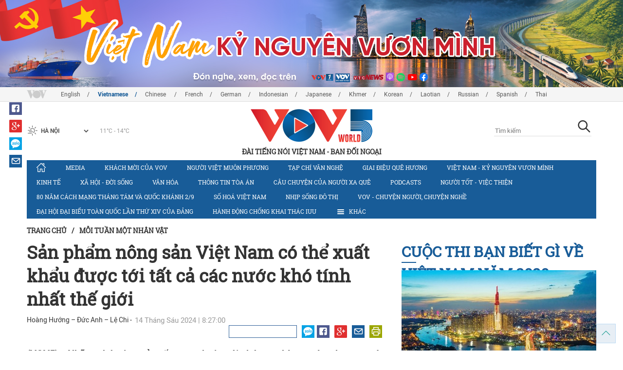

--- FILE ---
content_type: text/html; charset=utf-8
request_url: https://vovworld.vn/vi-VN/moi-tuan-mot-nhan-vat/san-pham-nong-san-viet-nam-co-the-xuat-khau-duoc-toi-tat-ca-cac-nuoc-kho-tinh-nhat-the-gioi-1302797.vov
body_size: 15575
content:

<!DOCTYPE html>
<html xmlns="http://www.w3.org/1999/xhtml" xmlns:fb="http://www.facebook.com/2008/fbml" xmlns:og="http://ogp.me/ns#" itemscope="itemscope" itemtype="http://schema.org/WebPage" lang="en">
<head><title>
	Sản phẩm nông sản Việt Nam có thể xuất khẩu được tới tất cả các nước khó tính nhất thế giới
</title>
<!-- Meta -->
<meta http-equiv="content-type" content="text/html; charset=utf-8" /><meta name="robots" content="index,follow" /><meta id="ctl00_keywords" name="keywords" content="VOV, VOVworld, VOV5, nông sản Việt Nam, xuất khẩu, Hợp tác xã kiểu mới" /><meta id="ctl00_description" name="description" content="(VOV5) - Những thứ nông sản rất quen thuộc với chúng ta hàng ngày như rau má, tía tô, chè lại là mặt hàng đặc sản của người tiêu dùng quốc tế." /><meta http-equiv="X-UA-Compatible" content="IE=edge" /><link href="//static.vovworld.vn/favicon.ico" rel="shortcut icon" type="image/x-icon" /><meta name="viewport" content="width=device-width, initial-scale=1" />
<!-- Favicon -->
<!-- CSS Page -->

<script type="text/javascript" src="https://static.vovworld.vn/web/App_Themes/Jscripts/mobileswitcher.js"></script>
<link rel='stylesheet' href='https://static.vovworld.vn/web/App_Themes/Styles/css/news.min.css?v20220114' />

<link href="https://static.vovworld.vn/web/App_Themes/Jscripts/weather/css/widget_css.css?v20190423" rel="stylesheet" />
<link href="https://static.vovworld.vn/web/App_Themes/Jscripts/weather/css/weather-icons.min.css" rel="stylesheet" />
<link rel='stylesheet' href='https://static.vovworld.vn/web/App_Themes/Styles/css/ext.css?v20190423' />
<link rel='stylesheet' href="https://static.vovworld.vn/web/App_Themes/Styles/ZPlayer/zplayer.min.css" />
<style type="text/css">
.header .qc img {max-width: 100%;}
</style>

<!--[if lt IE 9]>
<script src="/Jscripts/modernizr.js"></script>
<script src="/Jscripts/respond.js"></script>
<![endif]-->
<script type="text/javascript">var currentServerDate = '23/01/2026 8:57:45 ';</script>
<script type="text/javascript">var root_url = "https://vovworld.vn/";</script>
<script type="text/javascript"> var host = 'https://vovworld.vn';</script>
<script type="text/javascript"> var loghost = 'https://vovworld.vn';</script>
<script type="text/javascript" src="https://static.vovworld.vn/web/App_Themes/Jscripts/vendor/jquery.min.js"></script>
<script type="text/javascript" src="https://static.vovworld.vn/web/App_Themes/Jscripts/jquery.popupWindow.js"></script>
<script type="text/javascript" src="https://static.vovworld.vn/web/App_Themes/Jscripts/ui2.js?v=20230414.1"></script>
<script type="text/javascript" src="https://static.vovworld.vn/web/App_Themes/Jscripts/swfobject.js"></script>
<script type="text/javascript" src="https://static.vovworld.vn/web/App_Themes/Jscripts/widget/widget.js?v=20230414"></script>
<script type="text/javascript" src="https://static.vovworld.vn/web/App_Themes/Styles/ZPlayer/zplayer.min.js"></script>
<script>
(function (i, s, o, g, r, a, m) {
i['GoogleAnalyticsObject'] = r; i[r] = i[r] || function () {
(i[r].q = i[r].q || []).push(arguments)
}, i[r].l = 1 * new Date(); a = s.createElement(o),
m = s.getElementsByTagName(o)[0]; a.async = 1; a.src = g; m.parentNode.insertBefore(a, m)
})(window, document, 'script', 'https://www.google-analytics.com/analytics.js', 'ga');
ga('create', 'UA-19805285-3', 'auto');
ga('create', 'UA-97237969-1', 'auto', 'clientTracker');
ga('send', 'pageview');
ga('clientTracker.send', 'pageview');
</script>
<!-- Global site tag (gtag.js) - Google Analytics -->
<script async src="https://www.googletagmanager.com/gtag/js?id=G-4H4V4C26SD"></script>
<script>
window.dataLayer = window.dataLayer || [];
function gtag() { dataLayer.push(arguments); }
gtag('js', new Date());
gtag('config', 'G-4H4V4C26SD');
</script>

<meta property="og:type" content="article" />
<meta property="og:url" content="https://vovworld.vn/vi-VN/content/MTEzNjQ1Mw==.vov" />
<meta property="og:site_name" content="ĐÀI TIẾNG NÓI VIỆT NAM" />
<meta property="og:image" content="https://image.vovworld.vn/w500/Uploaded/vovworld/rykxqreyxq/2024_06_14/444770349_3664596500430789_1230140950674901042_n_VWNW.jpg" />
<meta property="og:title" content="Sản phẩm n&#244;ng sản Việt Nam c&#243; thể xuất khẩu được tới tất cả c&#225;c nước kh&#243; t&#237;nh nhất thế giới" />
<meta property="og:description" content="(VOV5) - Những thứ n&#244;ng sản rất quen thuộc với ch&#250;ng ta h&#224;ng ng&#224;y như rau m&#225;, t&#237;a t&#244;, ch&#232; lại l&#224; mặt h&#224;ng đặc sản của người ti&#234;u d&#249;ng quốc tế." />
<meta property="article:published_time" content="2024-06-14T08:27:00T+07:00" />
<meta property="article:section" content="MỖI TUẦN MỘT NHÂN VẬT" />
<link rel="canonical" href="https://vovworld.vn/vi-VN/moi-tuan-mot-nhan-vat/san-pham-nong-san-viet-nam-co-the-xuat-khau-duoc-toi-tat-ca-cac-nuoc-kho-tinh-nhat-the-gioi-1302797.vov" />
<meta content="VOV, VOVworld, VOV5, nông sản Việt Nam, xuất khẩu, Hợp tác xã kiểu mới" name="news_keywords" />
<style type="text/css">
.article__body table img {display: block;margin: 0 auto;}
.article__body .wide-image {width: 100% !important;}
.article__body .content_video, .article__body .jwplayer {clear: both;}
.jwrail {width: 90% !important;}
.desc {display: block;}
.article__body .picBox2 td, .article__body .picBoxRight td {text-align: center;}
.inner-video .story__thumb iframe.cms-video {width: 100%;margin-top: 10px;height: 300px;}
body.ja-JP .article__body span.desc, body.lo-LA .article__body span.desc {text-align: center;}
</style>
<script type="text/javascript" src="https://static.vovworld.vn/web/App_Themes/Jscripts/jwplayer/jwplayer.js"></script>
<script type="text/javascript" src="https://static.vovworld.vn/web/App_Themes/Jscripts/story.js?v=3.2"></script>
<script src="https://static.vovworld.vn/web/App_Themes/Jscripts/photoSwipe/dist/photoswipe.min.js" defer></script>
<script src="https://static.vovworld.vn/web/App_Themes/Jscripts/photoSwipe/dist/photoswipe-ui-default.min.js" defer></script>
<link rel='stylesheet' href='https://static.vovworld.vn/web/App_Themes/Jscripts/photoSwipe/dist/default-skin/default-skin.css' />
</head>
<body class="vi-VN">
<form name="aspnetForm" method="post" action="/vi-VN/moi-tuan-mot-nhan-vat/san-pham-nong-san-viet-nam-co-the-xuat-khau-duoc-toi-tat-ca-cac-nuoc-kho-tinh-nhat-the-gioi-1302797.vov" id="aspnetForm">
<div>
<input type="hidden" name="__VIEWSTATE" id="__VIEWSTATE" value="0ms0axvC1JCUT1RCjGDx4py9qqkY52Iyd6Ykx9NyXnUsvcxIiGR9QtiAClnt8dpsuKPBy/WMdG8igd/8TBK4gt5f6sTfDUO2NYP1hSTvVdwV2gMPPsxUXSFBhLImvACI" />
</div>

<div>

	<input type="hidden" name="__VIEWSTATEGENERATOR" id="__VIEWSTATEGENERATOR" value="B37EEB7D" />
</div>
<div id="fb-root"></div>
<script>
(function (d, s, id) {
var js, fjs = d.getElementsByTagName(s)[0];
if (d.getElementById(id)) return;
js = d.createElement(s); js.id = id;
js.src = "//connect.facebook.net/en_US/sdk.js#xfbml=1&version=v2.6";
fjs.parentNode.insertBefore(js, fjs);
}(document, 'script', 'facebook-jssdk'));
</script>
<div class="l-wrapper">
<div id="go-top" style="display: block;">
<a href="#header"><i class="spr spr--goTop"></i></a>
</div>

<style>
.topbar .box a {
color: red;
font-weight:bold !important;
}
</style>
<script>
$(document).ready(function () {
setInterval('changecolor()', 2000);
})
function changecolor() {
var back = ["#1995D6", "#EF393A", "#009688"];
var rand = back[Math.floor(Math.random() * back.length)];
//console.log(rand);
$('.topbar .box a').css('color', rand);
}
</script>
<header class="header header--center">

<div id="adsctl00_Header1_ctl00" class="qc qc-center clearfix">
<div style=" margin:0 auto;"><a href='https://vovworld.vn/vi-VN/viet-nam-ky-nguyen-vuon-minh/1000.vov' rel='187' class='adsitem' title='' target='_blank' tag='Vietnam - Ky nguyen vuon minh - Header'><img src='https://image.vovworld.vn/Uploaded/vovworld/Dgv/tiengvietbannerngang-moijpg_GJHF.jpg' alt=''   /></a></div>
</div>
<script type="text/javascript">$(document).ready(function () {
rotatebanner('ctl00_Header1_ctl00', -9999, -1);
});
</script>
<div class="topbar">
<div class="l-grid">

<p class="language">


<a href="/en-US.vov" >English</a>



<a href="/vi-VN.vov"  class="is-active">Vietnamese</a>



<a href="/zh-CN.vov" >Chinese </a>



<a href="/fr-CH.vov" >French</a>



<a href="/de-DE.vov" >German</a>



<a href="/id-ID.vov" >Indonesian</a>



<a href="/ja-JP.vov" >Japanese</a>



<a href="/km-KH.vov" >Khmer</a>



<a href="/ko-KR.vov" >Korean</a>



<a href="/lo-LA.vov" >Laotian</a>



<a href="/ru-RU.vov" >Russian</a>



<a href="/es-ES.vov" >Spanish</a>



<a href="/th-TH.vov" >Thai</a>


</p>
<!-- language -->


<div id="weather-box" class="weather" class="tab-ctn">
<div id="weather-icon" style="float:left;"><i class="spr spr--w-snow"></i></div>
<select id="weather-location" style="float:left;" onchange="widgetWeather()"></select>
<div id="weather-temp" style="float:left;"><span class="temp">17°C - 26°C</span></div>
</div>

<div class="box" style="position: absolute; top: 110px; z-index: 15;">

</div>
</div>
</div>
<div class="l-grid">

<h1><a href="/vi-VN.vov" class="logo" title="Tiếng Việt"><span>ĐÀI TIẾNG NÓI VIỆT NAM - BAN ĐỐI NGOẠI</span></a></h1>

<div class="search">
<input type="text" class="search__input txt_search txtsearch" data-lang="vi-VN" placeholder="Tìm kiếm">
<button class="search__button btn_search"><i class="spr spr--search"></i></button>
</div>
</div>
</header>

<nav class="nav nav--center">
<div class="l-grid">
<ul class="nav__list">
<li class="nav__parent nav__parent--home">

<a href="/vi-VN.vov"><i class="spr spr--home"></i></a>

</li>

<li class="nav__parent ">
<a href='/vi-VN/media/873.vov' title="Media" rel="873">Media</a>
</li>

<li class="nav__parent ">
<a href='/vi-VN/khach-moi-cua-vov/705.vov' title="Khách mời của VOV" rel="705">Khách mời của VOV</a>
</li>

<li class="nav__parent ">
<a href='/vi-VN/nguoi-viet-muon-phuong/317.vov' title="Người Việt muôn phương" rel="317">Người Việt muôn phương</a>
</li>

<li class="nav__parent ">
<a href='/vi-VN/tap-chi-van-nghe/314.vov' title="Tạp chí văn nghệ" rel="314">Tạp chí văn nghệ</a>
</li>

<li class="nav__parent ">
<a href='/vi-VN/giai-dieu-que-huong/315.vov' title="Giai điệu quê hương" rel="315">Giai điệu quê hương</a>
</li>

<li class="nav__parent ">
<a href='/vi-VN/viet-nam-ky-nguyen-vuon-minh/1000.vov' title="	Việt Nam - Kỷ nguyên vươn mình" rel="1000">	Việt Nam - Kỷ nguyên vươn mình</a>
</li>

<li class="nav__parent ">
<a href='/vi-VN/kinh-te/587.vov' title="Kinh tế" rel="587">Kinh tế</a>
</li>

<li class="nav__parent ">
<a href='/vi-VN/xa-hoi-doi-song/855.vov' title="Xã hội - Đời sống" rel="855">Xã hội - Đời sống</a>
</li>

<li class="nav__parent ">
<a href='/vi-VN/van-hoa/588.vov' title="Văn hóa" rel="588">Văn hóa</a>
</li>

<li class="nav__parent ">
<a href='/vi-VN/thong-tin-toa-an/871.vov' title="Thông tin tòa án" rel="871">Thông tin tòa án</a>
</li>

<li class="nav__parent ">
<a href='/vi-VN/cau-chuyen-cua-nguoi-xa-que/1111.vov' title="CÂU CHUYỆN CỦA NGƯỜI XA QUÊ" rel="1111">CÂU CHUYỆN CỦA NGƯỜI XA QUÊ</a>
</li>

<li class="nav__parent ">
<a href='/vi-VN/podcasts/1117.vov' title="Podcasts" rel="1117">Podcasts</a>
</li>

<li class="nav__parent ">
<a href='/vi-VN/nguoi-tot-viec-thien/517.vov' title="Người tốt - việc thiện" rel="517">Người tốt - việc thiện</a>
</li>

<li class="nav__parent ">
<a href='/vi-VN/80-nam-cach-mang-thang-tam-va-quoc-khanh-29/1134.vov' title="80 năm Cách mạng Tháng Tám và Quốc khánh 2/9" rel="1134">80 năm Cách mạng Tháng Tám và Quốc khánh 2/9</a>
</li>

<li class="nav__parent ">
<a href='/vi-VN/so-hoa-viet-nam/1077.vov' title="Số hoá Việt Nam" rel="1077">Số hoá Việt Nam</a>
</li>

<li class="nav__parent ">
<a href='/vi-VN/nhip-song-do-thi/1163.vov' title="Nhịp sống đô thị" rel="1163">Nhịp sống đô thị</a>
</li>

<li class="nav__parent ">
<a href='/vi-VN/vov-chuyen-nguoi-chuyen-nghe/723.vov' title="VOV - Chuyện người, chuyện nghề " rel="723">VOV - Chuyện người, chuyện nghề </a>
</li>

<li class="nav__parent ">
<a href='/vi-VN/dai-hoi-dai-bieu-toan-quoc-lan-thu-xiv-cua-dang/1169.vov' title="Đại hội đại biểu toàn quốc lần thứ XIV của Đảng" rel="1169">Đại hội đại biểu toàn quốc lần thứ XIV của Đảng</a>
</li>

<li class="nav__parent ">
<a href='/vi-VN/hanh-dong-chong-khai-thac-iuu/1170.vov' title="Hành động chống khai thác IUU" rel="1170">Hành động chống khai thác IUU</a>
</li>

<li class="nav__parent all-section">
<a href="javascript:void(0);"><i class="spr spr--bars"></i>Khác</a>
<ul class="nav__child">

<li>
<a href='/vi-VN/suc-khoe-cua-ban/322.vov' title="Sức khỏe của bạn" rel="322">Sức khỏe của bạn</a>
</li>

<li>
<a href='/vi-VN/day-tieng-viet/316.vov' title="Dạy tiếng Việt" rel="316">Dạy tiếng Việt</a>
</li>

<li>
<a href='/vi-VN/chinh-sach-phap-luat/518.vov' title="Chính sách pháp luật" rel="518">Chính sách pháp luật</a>
</li>

<li>
<a href='/vi-VN/80-nam-cach-mang-thang-tam-va-quoc-khanh-29/1134.vov' title="80 năm Cách mạng Tháng Tám và Quốc khánh 2/9" rel="1134">80 năm Cách mạng Tháng Tám và Quốc khánh 2/9</a>
</li>

<li>
<a href='/vi-VN/hanh-dong-chong-khai-thac-iuu/1170.vov' title="Hành động chống khai thác IUU" rel="1170">Hành động chống khai thác IUU</a>
</li>

</ul>
</li>
<li class="nav__parent is-last">
<a href="javascript:(void);"><i class="spr spr--search-white"></i></a>
<div class="nav__search">
<input type="text" class="search__input txt_search txtsearch2" data-lang="vi-VN" placeholder="Tìm kiếm">
<button class="search__button btn_search2">Tìm kiếm</button>
</div>
</li>
</ul>
</div>
</nav>
<!--end box-menu-->


<main class="">

<div class="l-grid">

<div class="breadcrumbs">
<a itemprop="title" href="/vi-VN.vov">Trang chủ</a>
<span class="split">/</span>
<a id="ctl00_mainContent_BreadCumb1_hlZone" itemprop="title" href="/vi-VN/moi-tuan-mot-nhan-vat/1112.vov">MỖI TUẦN MỘT NHÂN VẬT</a>
</div>

<div class="article-page__content">
<div class="l-grid__main">
<article class="article" id="cms-main-article">
<header class="article__header cms-title">
<h1>Sản phẩm nông sản Việt Nam có thể xuất khẩu được tới tất cả các nước khó tính nhất thế giới</h1>
</header>
<div class="article__meta">
<p  style="float:left;" class="cms-author">Hoàng Hướng – Đức Anh – Lệ Chi -&nbsp&nbsp</p>

<time>14 Tháng Sáu 2024 | 8:27:00 </time>
<div class="article__social">
<div style="float: left">
<div class="fb-like" data-href="https://vovworld.vn/vi-VN/content/MTEzNjQ1Mw==.vov" data-layout="button_count" data-action="like" data-size="small" data-show-faces="true" data-share="true"></div>
</div>
<a href="https://www.facebook.com/VOV5-MEDIA-100453198035290" target="_blank"><i class="spr spr--fb"></i></a>
<a href="javascript:;" class="sendsocial foo-glus" rel="gplus"><i class="spr spr--gplus"></i></a>
<div style="float: left; margin-left: 5px;" class="zalo-share-button" data-href="https://vovworld.vn/vi-VN/content/MTEzNjQ1Mw==.vov" data-oaid="2892115417498936311" data-layout="icon" data-customize="true">
<a href="javascript:void(0);"><i class="spr spr--zalo"></i></a>
</div>
<a href="mailto:email@domain.com?subject=Sản phẩm nông sản Việt Nam có thể xuất khẩu được tới tất cả các nước khó tính nhất thế giới&amp;body=https%3a%2f%2fvovworld.vn%2fvi-VN%2fmoi-tuan-mot-nhan-vat%2fsan-pham-nong-san-viet-nam-co-the-xuat-khau-duoc-toi-tat-ca-cac-nuoc-kho-tinh-nhat-the-gioi-1302797.vov" id="ctl00_mainContent_sendmailContent1"><i class="spr spr--email"></i></a>
<a href="javascript:;" onclick="printdiv('#cms-main-article', 'https://static.vovworld.vn/w/App_Themes/styles/img/logo.png');return false;"><i class="spr spr--print"></i></a>
</div>
</div>
<div class="article__sapo cms-desc">
<div style="text-align: justify;">(VOV5) -&nbsp;Những thứ nông sản rất quen thuộc với chúng ta hàng ngày như rau má, tía tô, chè lại là mặt hàng đặc sản của người tiêu dùng quốc tế.&nbsp;</div>

</div>
<div class="article__body cms-body">
<div style="text-align: justify;">Việt Nam chúng ta có rất nhiều mặt hàng nông sản có chất lượng cao nhưng cái khó là liên kết để tạo ra những loại sản phẩm chất lượng cao, đáp ứng được thị hiếu tiêu dùng của người dân ở các nước.</div>
<div style="text-align: justify;"> Vấn đề này ban đầu đã được triển khai thông qua mô hình Liên hiệp Hợp tác xã nông sản tỉnh Thái Nguyên. Trong phần đầu phỏng vấn tuần trước, chúng ta đã nghe chị Đoàn Thanh Hằng, Chủ tịch liên minh Hợp tác xã nông sản tỉnh Thái Nguyên nói về những bước thiết lập mô hình cũng như tiêu thụ và tạo ra sản phẩm xuất khẩu như thế nào. Phần tiếp theo chương trình hôm nay, chúng ta cùng nghe chị Hằng nói về việc kết hợp nhiều nhà để nâng cao chất lượng và tiêu thụ hàng nông sản Việt Nam.&nbsp;</div>
<div style="text-align: justify;">
<div class="content_video"><iframe width="100%" height="400" src="https://www.youtube.com/embed/1Himhs6-SkE?rel=0" frameborder="0" allowfullscreen="" class="cms-video" data-video-src="https://www.youtube.com/embed/1Himhs6-SkE?rel=0"></iframe></div>
</div>
</div>
<p class="article__author cms-author">Hoàng Hướng – Đức Anh – Lệ Chi</p>



<div class="footer__social">
<div class="article__social">
<a href="javascript:;" class="sendsocial foo-fb" rel="facebook"><i class="spr spr--fb"></i></a>
<a href="javascript:;" class="sendsocial foo-glus" rel="gplus"><i class="spr spr--gplus"></i></a>
<div style="float: left; margin-left: 5px;" class="zalo-share-button" data-href="https://vovworld.vn/vi-VN/content/MTEzNjQ1Mw==.vov" data-oaid="2892115417498936311" data-layout="icon" data-customize="true">
<a href="javascript:void(0);"><i class="spr spr--zalo"></i></a>
</div>
<a href="mailto:email@domain.com?subject=Sản phẩm nông sản Việt Nam có thể xuất khẩu được tới tất cả các nước khó tính nhất thế giới&amp;body=https%3a%2f%2fvovworld.vn%2fvi-VN%2fmoi-tuan-mot-nhan-vat%2fsan-pham-nong-san-viet-nam-co-the-xuat-khau-duoc-toi-tat-ca-cac-nuoc-kho-tinh-nhat-the-gioi-1302797.vov" id="ctl00_mainContent_sendmailContent2"><i class="spr spr--email"></i></a>
<a href="javascript:;" onclick="printdiv('#cms-main-article', 'https://static.vovworld.vn/w/App_Themes/styles/img/logo.png');return false;"><i class="spr spr--print"></i></a>
</div>
</div>

<div class="article__tagCloud">
<h3><span>Tag</span></h3>
<p>
<a href="/vi-VN/tags/vov.vov" title="VOV">VOV</a><a href="/vi-VN/tags/vovworld.vov" title=" VOVworld"> VOVworld</a><a href="/vi-VN/tags/vov5.vov" title=" VOV5"> VOV5</a><a href="/vi-VN/tags/nông-sản-việt-nam.vov" title=" nông sản Việt Nam"> nông sản Việt Nam</a><a href="/vi-VN/tags/xuất-khẩu.vov" title=" xuất khẩu"> xuất khẩu</a><a href="/vi-VN/tags/hợp-tác-xã-kiểu-mới.vov" title=" Hợp tác xã kiểu mới"> Hợp tác xã kiểu mới</a>
</p>
</div>


<section class="article__relate">

<section class="article__relate">
<header class="relate__header">
<a href="javascript:void(0);">Tin liên quan</a>
</header>
<div class="relate__body">

<article class="story">
<figure class="story__thumb">
<a href="/vi-VN/kinh-te/tinh-bac-chungcheong-han-quoc-thuc-day-xuat-khau-nong-pham-sang-viet-nam-1299874.vov" title="Tỉnh Bắc Chungcheong (Hàn Quốc) thúc đẩy xuất khẩu nông phẩm sang Việt Nam">
<img src="https://image.vovworld.vn/200x120/Uploaded/vovworld/ujwyqdxwp/2024_06_03/12tinhchungcheongbacxuatkhausangvietnam_CKRP.jpg" alt="Tỉnh Bắc Chungcheong (Hàn Quốc) thúc đẩy xuất khẩu nông phẩm sang Việt Nam" title="Tỉnh Bắc Chungcheong (Hàn Quốc) thúc đẩy xuất khẩu nông phẩm sang Việt Nam" />
</a>
</figure>
<h2 class="story__heading">
<a href="/vi-VN/kinh-te/tinh-bac-chungcheong-han-quoc-thuc-day-xuat-khau-nong-pham-sang-viet-nam-1299874.vov" title="Tỉnh Bắc Chungcheong (Hàn Quốc) thúc đẩy xuất khẩu nông phẩm sang Việt Nam">Tỉnh Bắc Chungcheong (Hàn Quốc) thúc đẩy xuất khẩu nông phẩm sang Việt Nam</a>
</h2>
</article>

<article class="story">
<figure class="story__thumb">
<a href="/vi-VN/kinh-te/ha-giang-khai-thac-xuat-khau-nong-san-dia-phuong-1294832.vov" title="Hà Giang khai thác xuất khẩu nông sản địa phương">
<img src="https://image.vovworld.vn/200x120/Uploaded/vovworld/ovunhuo/2024_05_14/26hagiangxuatkhaunongsan_TIZJ.jpg" alt="Hà Giang khai thác xuất khẩu nông sản địa phương" title="Hà Giang khai thác xuất khẩu nông sản địa phương" />
</a>
</figure>
<h2 class="story__heading">
<a href="/vi-VN/kinh-te/ha-giang-khai-thac-xuat-khau-nong-san-dia-phuong-1294832.vov" title="Hà Giang khai thác xuất khẩu nông sản địa phương">Hà Giang khai thác xuất khẩu nông sản địa phương</a>
</h2>
</article>

<article class="story">
<figure class="story__thumb">
<a href="/vi-VN/kinh-te/viet-nam-nam-trong-nhom-15-quoc-gia-xuat-khau-nong-san-lon-nhat-the-gioi-1294661.vov" title="Việt Nam nằm trong nhóm 15 quốc gia xuất khẩu nông sản lớn nhất thế giới">
<img src="https://image.vovworld.vn/200x120/Uploaded/vovworld/thpsplu/2024_05_14/03vietnamnamtrongtopxuatkhaunongsan_BEUA.jpg" alt="Việt Nam nằm trong nhóm 15 quốc gia xuất khẩu nông sản lớn nhất thế giới" title="Việt Nam nằm trong nhóm 15 quốc gia xuất khẩu nông sản lớn nhất thế giới" />
</a>
</figure>
<h2 class="story__heading">
<a href="/vi-VN/kinh-te/viet-nam-nam-trong-nhom-15-quoc-gia-xuat-khau-nong-san-lon-nhat-the-gioi-1294661.vov" title="Việt Nam nằm trong nhóm 15 quốc gia xuất khẩu nông sản lớn nhất thế giới">Việt Nam nằm trong nhóm 15 quốc gia xuất khẩu nông sản lớn nhất thế giới</a>
</h2>
</article>

<article class="story">
<figure class="story__thumb">
<a href="/vi-VN/kinh-te/xuc-tien-xuat-khau-rau-qua-viet-nam-tai-hoi-cho-fruit-logistica-2024-1270161.vov" title="Xúc tiến xuất khẩu rau quả Việt Nam tại Hội chợ Fruit Logistica 2024">
<img src="https://image.vovworld.vn/200x120/Uploaded/vovworld/rykxqreyxq/2024_02_08/08xuctienhoichohoaquaxuatkhau_OICI.jpg" alt="Xúc tiến xuất khẩu rau quả Việt Nam tại Hội chợ Fruit Logistica 2024" title="Xúc tiến xuất khẩu rau quả Việt Nam tại Hội chợ Fruit Logistica 2024" />
</a>
</figure>
<h2 class="story__heading">
<a href="/vi-VN/kinh-te/xuc-tien-xuat-khau-rau-qua-viet-nam-tai-hoi-cho-fruit-logistica-2024-1270161.vov" title="Xúc tiến xuất khẩu rau quả Việt Nam tại Hội chợ Fruit Logistica 2024">Xúc tiến xuất khẩu rau quả Việt Nam tại Hội chợ Fruit Logistica 2024</a>
</h2>
</article>

</div>
</section>

</section>

<div class="article__comments">
<h3 class="title"><i class="spr spr--comment"></i>Phản hồi</h3>

<div class="fyi fyi-665 mb10">
<div class="box"></div>
</div>
<div class="input" id="commentbox">
<div class="input-group">
<input type="text" id="txtName" placeholder="Họ tên" class="name form-control" />
<input class="email form-control" type="email" placeholder="Email" id="txtMail">
<textarea class="form-control" placeholder="Bình luận * Vui lòng nhập bình luận tiếng Việt có dấu" id="txtContent" rows="5"></textarea>
</div>
<div class="action">
<div class="pull-right">
<button class="btn btn-sm btnSubmit" id="btnComment" content="1136453" parent="0" data-lang="vi-VN">Gửi đi</button>
</div>
</div>
</div>
</div>
<script type="text/javascript">
var commentCount=0;
function loadcomment() {
var currentPage=$('#viewmorecomment').attr('rel');
$(".loadingcomment").show();
jQuery.ajax({ url: '/ajax/comment.aspx', type: 'POST', data: { cid: 1136453, page: currentPage }, success: function(data) {
console.log(data);
$('#commentlist').append(data);
$('#viewmorecomment').attr('rel', parseInt(currentPage) + 1);
var countshow = parseInt(currentPage) * 5;
if(countshow >= commentCount){
$('#pagging').css('display','none');
}
$('html, body').animate({
//scrollTop: $("#commentlist").offset().top
}, 1000);
$(".loadingcomment").hide();
}});
}
</script>

<section class="article__relate">

<section class="article__relate">
<header class="relate__header">
<a href="javascript:void(0);">Các tin/bài khác</a>
</header>
<div class="relate__body">

<article class="story">
<figure class="story__thumb">
<a href="/vi-VN/moi-tuan-mot-nhan-vat/ba-trieu-thi-man-nguoi-giu-lua-niem-tin-o-ban-dao-phieng-phang-1457032.vov" title="Bà Triệu Thị Mản - Người “giữ lửa” niềm tin ở bản Dao Phiêng Phàng">
<img src="https://image.vovworld.vn/200x120/Uploaded/vovworld/ovunhuo/2026_01_12/connguoi-anh1_XXMH.jpg" alt="Bà Triệu Thị Mản - Người “giữ lửa” niềm tin ở bản Dao Phiêng Phàng" title="Bà Triệu Thị Mản - Người “giữ lửa” niềm tin ở bản Dao Phiêng Phàng" />
</a>
</figure>
<h2 class="story__heading">
<a href="/vi-VN/moi-tuan-mot-nhan-vat/ba-trieu-thi-man-nguoi-giu-lua-niem-tin-o-ban-dao-phieng-phang-1457032.vov" title="Bà Triệu Thị Mản - Người “giữ lửa” niềm tin ở bản Dao Phiêng Phàng">Bà Triệu Thị Mản - Người “giữ lửa” niềm tin ở bản Dao Phiêng Phàng</a>
</h2>
</article>

<article class="story">
<figure class="story__thumb">
<a href="/vi-VN/moi-tuan-mot-nhan-vat/nong-dan-huynh-thanh-lam-va-khat-vong-nang-tam-sau-rieng-nhon-ai-1454833.vov" title="Nông dân Huỳnh Thanh Lâm và khát vọng nâng tầm sầu riêng Nhơn Ái">
<img src="https://image.vovworld.vn/c200x120/Uploaded/vovworld/ovunhuo/2026_01_05/vov5_connguoi-anh3_XCJJ.jpg" alt="Nông dân Huỳnh Thanh Lâm và khát vọng nâng tầm sầu riêng Nhơn Ái" title="Nông dân Huỳnh Thanh Lâm và khát vọng nâng tầm sầu riêng Nhơn Ái" />
</a>
</figure>
<h2 class="story__heading">
<a href="/vi-VN/moi-tuan-mot-nhan-vat/nong-dan-huynh-thanh-lam-va-khat-vong-nang-tam-sau-rieng-nhon-ai-1454833.vov" title="Nông dân Huỳnh Thanh Lâm và khát vọng nâng tầm sầu riêng Nhơn Ái">Nông dân Huỳnh Thanh Lâm và khát vọng nâng tầm sầu riêng Nhơn Ái</a>
</h2>
</article>

<article class="story">
<figure class="story__thumb">
<a href="/vi-VN/moi-tuan-mot-nhan-vat/ksor-djoan-va-hanh-trinh-thanh-nien-jarai-danh-thuc-am-thanh-dai-ngan-1450527.vov" title="Ksor Djoan và hành trình thanh niên Jarai đánh thức âm thanh đại ngàn">
<img src="https://image.vovworld.vn/200x120/Uploaded/vovworld/ovunhuo/2025_12_19/connguoi-anh1_KSOP.jpg" alt="Ksor Djoan và hành trình thanh niên Jarai đánh thức âm thanh đại ngàn" title="Ksor Djoan và hành trình thanh niên Jarai đánh thức âm thanh đại ngàn" />
</a>
</figure>
<h2 class="story__heading">
<a href="/vi-VN/moi-tuan-mot-nhan-vat/ksor-djoan-va-hanh-trinh-thanh-nien-jarai-danh-thuc-am-thanh-dai-ngan-1450527.vov" title="Ksor Djoan và hành trình thanh niên Jarai đánh thức âm thanh đại ngàn">Ksor Djoan và hành trình thanh niên Jarai đánh thức âm thanh đại ngàn</a>
</h2>
</article>

<article class="story">
<figure class="story__thumb">
<a href="/vi-VN/moi-tuan-mot-nhan-vat/nghe-si-duong-van-hoc-nguoi-ke-chuyen-bang-roi-1447317.vov" title="Nghệ sĩ Dương Văn Học - Người kể chuyện bằng rối">
<img src="https://image.vovworld.vn/200x120/Uploaded/vovworld/ovunhuo/2025_12_08/connguoi-anh2_PAUX.jpg" alt="Nghệ sĩ Dương Văn Học - Người kể chuyện bằng rối" title="Nghệ sĩ Dương Văn Học - Người kể chuyện bằng rối" />
</a>
</figure>
<h2 class="story__heading">
<a href="/vi-VN/moi-tuan-mot-nhan-vat/nghe-si-duong-van-hoc-nguoi-ke-chuyen-bang-roi-1447317.vov" title="Nghệ sĩ Dương Văn Học - Người kể chuyện bằng rối">Nghệ sĩ Dương Văn Học - Người kể chuyện bằng rối</a>
</h2>
</article>

</div>
</section>

</section>
</article>
</div>
<div class="l-grid__sub">

<script type="text/javascript">
$(document).ready(function () {
$('.popupbutton').click(function (event) {
event.preventDefault();
//window.open($(this).attr("href"), "popupWindow", "width=510,height=70,scrollbars=yes");
popupwindow($(this).attr("data-src"), 'Radio Box', 510, 70);
});
});
</script>
<div class="sidebar">

<div class="video-aside">
<div class="sidebar__title">
<a href="/vi-VN/cuoc-thi-ban-biet-gi-ve-viet-nam-nam-2020/1033.vov" title="Cuộc thi Bạn biết gì về Việt Nam năm 2020">
<span>Cuộc thi Bạn biết gì về Việt Nam năm 2020</span>
</a>
</div>
<div class="video__content">
<div class="main">

<article class="story">
<figure class="story__thumb">
<a href="/vi-VN/kinh-te/viet-nam-thanh-cong-tren-nhieu-binh-dien-945745.vov" title="Việt Nam thành công trên nhiều bình diện">
<img src="https://image.vovworld.vn/400x240/Uploaded/vovworld/thpsplu/2021_01_26/5-anh1-vnthanhcongtrennhieubinhdien_TRSA.jpg" alt="Việt Nam thành công trên nhiều bình diện" title="Việt Nam thành công trên nhiều bình diện" />
</a>
</figure>
<h2 class="story__heading">
<a href="/vi-VN/kinh-te/viet-nam-thanh-cong-tren-nhieu-binh-dien-945745.vov" title="Việt Nam thành công trên nhiều bình diện">Việt Nam thành công trên nhiều bình diện</a>
</h2>
</article>

</div>
<div class="sub">

<article class="story">
<figure class="story__thumb">
<a href="/vi-VN/cuoc-thi-ban-biet-gi-ve-viet-nam-nam-2020/ban-biet-gi-ve-viet-nam-5-918275.vov" title="BẠN BIẾT GÌ VỀ VIỆT NAM 5">
<img src="https://image.vovworld.vn/200x120/Uploaded/vovworld/ujwyqdxwp/2020_11_03/anh1-banbietgivevn5_YJPQ.jpg" alt="BẠN BIẾT GÌ VỀ VIỆT NAM 5" title="BẠN BIẾT GÌ VỀ VIỆT NAM 5" />
</a>
</figure>
<h2 class="story__heading">
<a href="/vi-VN/cuoc-thi-ban-biet-gi-ve-viet-nam-nam-2020/ban-biet-gi-ve-viet-nam-5-918275.vov" title="BẠN BIẾT GÌ VỀ VIỆT NAM 5">BẠN BIẾT GÌ VỀ VIỆT NAM 5</a>
</h2>
</article>

<article class="story">
<figure class="story__thumb">
<a href="/vi-VN/cuoc-thi-ban-biet-gi-ve-viet-nam-nam-2020/gioi-thieu-ve-phan-tra-loi-tot-nhat-cho-cau-hoi-so-hai-cua-cuoc-thi-ban-biet-gi-ve-viet-nam-916536.vov" title="Giới thiệu về phần trả lời tốt nhất cho câu hỏi số hai của cuộc thi Bạn biết gì về Việt Nam">
<img src="https://image.vovworld.vn/200x120/Uploaded/vovworld/ujwyqdxwp/2020_10_28/banbietgivevn-anh1_EJYH.jpg" alt="Giới thiệu về phần trả lời tốt nhất cho câu hỏi số hai của cuộc thi Bạn biết gì về Việt Nam" title="Giới thiệu về phần trả lời tốt nhất cho câu hỏi số hai của cuộc thi Bạn biết gì về Việt Nam" />
</a>
</figure>
<h2 class="story__heading">
<a href="/vi-VN/cuoc-thi-ban-biet-gi-ve-viet-nam-nam-2020/gioi-thieu-ve-phan-tra-loi-tot-nhat-cho-cau-hoi-so-hai-cua-cuoc-thi-ban-biet-gi-ve-viet-nam-916536.vov" title="Giới thiệu về phần trả lời tốt nhất cho câu hỏi số hai của cuộc thi Bạn biết gì về Việt Nam">Giới thiệu về phần trả lời tốt nhất cho câu hỏi số hai của cuộc thi Bạn biết gì về Việt Nam</a>
</h2>
</article>

</div>
</div>
</div>



<div class="todayradio-aside">
<div class="audio-action-sidebar">

<button class="audio-action__btn is-first openmedia popupbutton" data-src="/RadioPlayer.aspx?c=channel5"><span>Nghe trực tiếp</span></button>


</div>
<div class="sidebar__title ">
<a href="javascript:void(0);">
<span>Nghe chương trình </span>
</a>
</div>
<div class="todayradio__content">

<a href="/vi-VN/nghe-chuong-trinh/22012026-1461251.vov">
<i class="spr spr--calendar"></i>
<span>
22/01/2026
</span>
</a>

<a href="/vi-VN/nghe-chuong-trinh/21012026-1460792.vov">
<i class="spr spr--calendar"></i>
<span>
21/01/2026
</span>
</a>

<a href="/vi-VN/nghe-chuong-trinh/20012026-1460249.vov">
<i class="spr spr--calendar"></i>
<span>
20/01/2026
</span>
</a>

<a href="/vi-VN/nghe-chuong-trinh/19012026-1459687.vov">
<i class="spr spr--calendar"></i>
<span>
19/01/2026
</span>
</a>

<a href="/vi-VN/nghe-chuong-trinh/18012026-1459160.vov">
<i class="spr spr--calendar"></i>
<span>
18/01/2026
</span>
</a>

</div>
</div>


<div class="list-aside">
<div class="sidebar__title ">
<a href="/vi-VN/eventlist.vov">Sự kiện</a>
</div>


<div class="list-aside__content">
<h3 class="mini-title">
<a href="/vi-VN/event/viet-nam-quoc-gia-khoi-nghiep/685.vov" title="Việt Nam - Quốc gia khởi nghiệp">Việt Nam - Quốc gia khởi nghiệp</a>
</h3>

<article class="story">
<figure class="story__thumb">
<a href="/vi-VN/viet-nam-quoc-gia-khoi-nghiep/co-dua-va-hanh-trinh-khoi-nghiep-tu-giac-mo-dua-viet-1394590.vov" title="“Cô Dừa” và hành trình khởi nghiệp từ giấc mơ dừa Việt">
<img src="https://image.vovworld.vn/120x90/Uploaded/vovworld/ujwyqdxwp/2025_05_26/qgkn-anh1_IOPC.jpg" alt="“Cô Dừa” và hành trình khởi nghiệp từ giấc mơ dừa Việt" title="“Cô Dừa” và hành trình khởi nghiệp từ giấc mơ dừa Việt" />
</a>
</figure>
<h2 class="story__heading">
<a href="/vi-VN/viet-nam-quoc-gia-khoi-nghiep/co-dua-va-hanh-trinh-khoi-nghiep-tu-giac-mo-dua-viet-1394590.vov" title="“Cô Dừa” và hành trình khởi nghiệp từ giấc mơ dừa Việt">“Cô Dừa” và hành trình khởi nghiệp từ giấc mơ dừa Việt</a>
</h2>
</article>

<article class="story">
<figure class="story__thumb">
<a href="/vi-VN/viet-nam-quoc-gia-khoi-nghiep/san-xuat-bat-dia-tu-mo-cau-o-quang-ngai-1382347.vov" title="Sản xuất bát đĩa từ mo cau ở Quảng Ngãi">
<img src="https://image.vovworld.vn/120x90/Uploaded/vovworld/qjmzd/2025_04_14/qgkn-anh1_OZIR.jpg" alt="Sản xuất bát đĩa từ mo cau ở Quảng Ngãi" title="Sản xuất bát đĩa từ mo cau ở Quảng Ngãi" />
</a>
</figure>
<h2 class="story__heading">
<a href="/vi-VN/viet-nam-quoc-gia-khoi-nghiep/san-xuat-bat-dia-tu-mo-cau-o-quang-ngai-1382347.vov" title="Sản xuất bát đĩa từ mo cau ở Quảng Ngãi">Sản xuất bát đĩa từ mo cau ở Quảng Ngãi</a>
</h2>
</article>

<article class="story">
<figure class="story__thumb">
<a href="/vi-VN/viet-nam-quoc-gia-khoi-nghiep/chang-trai-9x-khoi-nghiep-cung-sach-cu-1376510.vov" title="Chàng trai 9X khởi nghiệp cùng sách cũ">
<img src="https://image.vovworld.vn/120x90/Uploaded/vovworld/ovunhuo/2025_03_24/qgkn-anh1_HVQJ.jpg" alt="Chàng trai 9X khởi nghiệp cùng sách cũ" title="Chàng trai 9X khởi nghiệp cùng sách cũ" />
</a>
</figure>
<h2 class="story__heading">
<a href="/vi-VN/viet-nam-quoc-gia-khoi-nghiep/chang-trai-9x-khoi-nghiep-cung-sach-cu-1376510.vov" title="Chàng trai 9X khởi nghiệp cùng sách cũ">Chàng trai 9X khởi nghiệp cùng sách cũ</a>
</h2>
</article>

<article class="story">
<figure class="story__thumb">
<a href="/vi-VN/viet-nam-quoc-gia-khoi-nghiep/nguyen-tri-thuc-chang-thanh-nien-o-hau-giang-lam-giau-nuoi-ca-tai-tuong-da-beo-1373438.vov" title="Nguyễn Trí Thức – Chàng thanh niên ở Hậu Giang làm giàu nuôi cá tai tượng da beo">
<img src="https://image.vovworld.vn/120x90/Uploaded/vovworld/qosrgt/2025_03_12/qgkn-anh1_XYDG.jpg" alt="Nguyễn Trí Thức – Chàng thanh niên ở Hậu Giang làm giàu nuôi cá tai tượng da beo" title="Nguyễn Trí Thức – Chàng thanh niên ở Hậu Giang làm giàu nuôi cá tai tượng da beo" />
</a>
</figure>
<h2 class="story__heading">
<a href="/vi-VN/viet-nam-quoc-gia-khoi-nghiep/nguyen-tri-thuc-chang-thanh-nien-o-hau-giang-lam-giau-nuoi-ca-tai-tuong-da-beo-1373438.vov" title="Nguyễn Trí Thức – Chàng thanh niên ở Hậu Giang làm giàu nuôi cá tai tượng da beo">Nguyễn Trí Thức – Chàng thanh niên ở Hậu Giang làm giàu nuôi cá tai tượng da beo</a>
</h2>
</article>

<article class="story">
<figure class="story__thumb">
<a href="/vi-VN/viet-nam-quoc-gia-khoi-nghiep/phu-nu-khoi-nghiep-phat-trien-duoc-lieu-xanh-1372850.vov" title="Phụ nữ khởi nghiệp phát triển dược liệu xanh">
<img src="https://image.vovworld.vn/120x90/Uploaded/vovworld/ovunhuo/2025_03_10/qgkn-anh1_DPKI.jpg" alt="Phụ nữ khởi nghiệp phát triển dược liệu xanh" title="Phụ nữ khởi nghiệp phát triển dược liệu xanh" />
</a>
</figure>
<h2 class="story__heading">
<a href="/vi-VN/viet-nam-quoc-gia-khoi-nghiep/phu-nu-khoi-nghiep-phat-trien-duoc-lieu-xanh-1372850.vov" title="Phụ nữ khởi nghiệp phát triển dược liệu xanh">Phụ nữ khởi nghiệp phát triển dược liệu xanh</a>
</h2>
</article>

</div>



<div class="list-aside__content">
<h3 class="mini-title">
<a href="/vi-VN/event/ho-so-bien-dong/545.vov" title="Hồ Sơ Biển Đông">Hồ Sơ Biển Đông</a>
</h3>

<article class="story">
<figure class="story__thumb">
<a href="/vi-VN/ho-so-bien-dong/tau-tuan-tra-luc-luong-bao-ve-bo-bien-nhat-ban-tham-xa-giao-thanh-pho-da-nang-1459408.vov" title="Tàu tuần tra Lực lượng Bảo vệ bờ biển Nhật Bản thăm xã giao thành phố Đà Nẵng">
<img src="https://image.vovworld.vn/120x90/Uploaded/vovworld/ujwyqdxwp/2026_01_19/19tautuantranhatbanthamdanang_YOWH.jpg" alt="Tàu tuần tra Lực lượng Bảo vệ bờ biển Nhật Bản thăm xã giao thành phố Đà Nẵng" title="Tàu tuần tra Lực lượng Bảo vệ bờ biển Nhật Bản thăm xã giao thành phố Đà Nẵng" />
</a>
</figure>
<h2 class="story__heading">
<a href="/vi-VN/ho-so-bien-dong/tau-tuan-tra-luc-luong-bao-ve-bo-bien-nhat-ban-tham-xa-giao-thanh-pho-da-nang-1459408.vov" title="Tàu tuần tra Lực lượng Bảo vệ bờ biển Nhật Bản thăm xã giao thành phố Đà Nẵng">Tàu tuần tra Lực lượng Bảo vệ bờ biển Nhật Bản thăm xã giao thành phố Đà Nẵng</a>
</h2>
</article>

<article class="story">
<figure class="story__thumb">
<a href="/vi-VN/ho-so-bien-dong/thong-tin-bien-dao-ngay-1701-1458600.vov" title="Thông tin biển đảo ngày 17/01">
<img src="https://image.vovworld.vn/120x90/Uploaded/vovworld/qosrgt/2026_01_17/2-anh1-ngudangialai_MQOJ.jpg" alt="Thông tin biển đảo ngày 17/01" title="Thông tin biển đảo ngày 17/01" />
</a>
</figure>
<h2 class="story__heading">
<a href="/vi-VN/ho-so-bien-dong/thong-tin-bien-dao-ngay-1701-1458600.vov" title="Thông tin biển đảo ngày 17/01">Thông tin biển đảo ngày 17/01</a>
</h2>
</article>

<article class="story">
<figure class="story__thumb">
<a href="/vi-VN/ho-so-bien-dong/thong-tin-bien-dao-ngay-10012026-1456402.vov" title="Thông tin biển đảo ngày 10/01/2026">
<img src="https://image.vovworld.vn/120x90/Uploaded/vovworld/ovunhuo/2026_01_10/2-ngudanquangtri_VGZB.jpg" alt="Thông tin biển đảo ngày 10/01/2026" title="Thông tin biển đảo ngày 10/01/2026" />
</a>
</figure>
<h2 class="story__heading">
<a href="/vi-VN/ho-so-bien-dong/thong-tin-bien-dao-ngay-10012026-1456402.vov" title="Thông tin biển đảo ngày 10/01/2026">Thông tin biển đảo ngày 10/01/2026</a>
</h2>
</article>

<article class="story">
<figure class="story__thumb">
<a href="/vi-VN/ho-so-bien-dong/thong-tin-bien-dao-31-1454543.vov" title="Thông tin biển đảo 3/1">
<img src="https://image.vovworld.vn/120x90/Uploaded/vovworld/znaeng/2026_01_03/biendao03_UQXO.jpg" alt="Thông tin biển đảo 3/1" title="Thông tin biển đảo 3/1" />
</a>
</figure>
<h2 class="story__heading">
<a href="/vi-VN/ho-so-bien-dong/thong-tin-bien-dao-31-1454543.vov" title="Thông tin biển đảo 3/1">Thông tin biển đảo 3/1</a>
</h2>
</article>

<article class="story">
<figure class="story__thumb">
<a href="/vi-VN/ho-so-bien-dong/thong-tin-bien-dao-ngay-2712-1454572.vov" title="Thông tin biển đảo ngày 27/12">
<img src="https://image.vovworld.vn/120x90/Uploaded/vovworld/qjmzd/2026_01_03/3-anh1-ngudandaklak_RYBW.jpg" alt="Thông tin biển đảo ngày 27/12" title="Thông tin biển đảo ngày 27/12" />
</a>
</figure>
<h2 class="story__heading">
<a href="/vi-VN/ho-so-bien-dong/thong-tin-bien-dao-ngay-2712-1454572.vov" title="Thông tin biển đảo ngày 27/12">Thông tin biển đảo ngày 27/12</a>
</h2>
</article>

</div>


</div>

</div>

</div>
</div>
</div>
<div class="pswp" tabindex="-1" role="dialog" aria-hidden="true">
<div class="pswp__bg"></div>
<div class="pswp__scroll-wrap">
<div class="pswp__container">
<div class="pswp__item"></div>
<div class="pswp__item"></div>
<div class="pswp__item"></div>
</div>
<div class="pswp__ui pswp__ui--hidden">
<div class="pswp__top-bar">
<div class="pswp__counter"></div>
<a class="pswp__button pswp__button--close" title="Close (Esc)"></a>
<a class="pswp__button pswp__button--share" title="Share"></a>
<a class="pswp__button pswp__button--fs" title="Toggle fullscreen"></a>
<a class="pswp__button pswp__button--zoom" title="Zoom in/out"></a>
<div class="pswp__preloader">
<div class="pswp__preloader__icn">
<div class="pswp__preloader__cut">
<div class="pswp__preloader__donut"></div>
</div>
</div>
</div>
</div>
<div class="pswp__share-modal pswp__share-modal--hidden pswp__single-tap">
<div class="pswp__share-tooltip"></div>
</div>
<a class="pswp__button pswp__button--arrow--left" title="Previous (arrow left)">
</a>
<a class="pswp__button pswp__button--arrow--right" title="Next (arrow right)">
</a>
<div class="pswp__caption">
<div class="pswp__caption__center"></div>
</div>
</div>
</div>
</div>

</main>

<div class="l-grid">
<div class="event-news">
<h3><a class="box-title" href="/vi-VN/eventlist.vov">Sự kiện :</a></h3>
<div class="box-content">

<span class="mini-title">
<a href="/vi-VN/event/goc-nhin-chuyen-gia/668.vov" title="Góc nhìn chuyên gia">Góc nhìn chuyên gia</a>
</span>

</div>
</div>
</div>

<footer class="footer">
<div class="vov-chanel">
<div class="l-grid">
<a href="http://vov.vn/RadioPlayer.aspx?c=vov1">VOV1</a>
<a href="http://vov.vn/RadioPlayer.aspx?c=vov2">VOV2</a>
<a href="http://vov.vn/RadioPlayer.aspx?c=vov3">VOV3</a>
<a href="http://tnvn.gov.vn:9988/">VOV4</a>
<a href="http://vov.vn/RadioPlayer.aspx?c=vov5">VOV5</a>
<a href="http://vov.vn/RadioPlayer.aspx?c=vovgt">VOVGT-Ha Noi</a>
<a href="http://vov.vn/RadioPlayer.aspx?c=vovgtsg">VOVGT-TP.HCM</a>
<a href="http://vov.vn/RadioPlayer.aspx?c=vovtv">VOVTV</a>
</div>
</div>

<ul class="footer__cate">

<li>
<a href='/vi-VN/day-tieng-viet/316.vov' title="Dạy tiếng Việt" rel="316">Dạy tiếng Việt</a>
</li>


<li>
<a href='/vi-VN/vov-chuyen-nguoi-chuyen-nghe/723.vov' title="VOV - Chuyện người, chuyện nghề " rel="723">VOV - Chuyện người, chuyện nghề </a>
</li>


<li>
<a href='/vi-VN/chuyen-cua-lang/321.vov' title="Chuyện của làng" rel="321">Chuyện của làng</a>
</li>

                                <li class="split"></li>
            

<li>
<a href='/vi-VN/nguoi-viet-muon-phuong/317.vov' title="Người Việt muôn phương" rel="317">Người Việt muôn phương</a>
</li>


<li>
<a href='/vi-VN/khach-moi-cua-vov/705.vov' title="Khách mời của VOV" rel="705">Khách mời của VOV</a>
</li>


<li>
<a href='/vi-VN/viet-nam-ky-nguyen-vuon-minh/1000.vov' title="	Việt Nam - Kỷ nguyên vươn mình" rel="1000">	Việt Nam - Kỷ nguyên vươn mình</a>
</li>

                                <li class="split"></li>
            

<li>
<a href='/vi-VN/suc-khoe-cua-ban/322.vov' title="Sức khỏe của bạn" rel="322">Sức khỏe của bạn</a>
</li>


<li>
<a href='/vi-VN/nguoi-tot-viec-thien/517.vov' title="Người tốt - việc thiện" rel="517">Người tốt - việc thiện</a>
</li>


<li>
<a href='/vi-VN/asean-gan-ket-va-thich-ung/1007.vov' title="ASEAN: GẮN KẾT VÀ THÍCH ỨNG " rel="1007">ASEAN: GẮN KẾT VÀ THÍCH ỨNG </a>
</li>

                                <li class="split"></li>
            

<li>
<a href='/vi-VN/cau-chuyen-cua-nguoi-xa-que/1111.vov' title="CÂU CHUYỆN CỦA NGƯỜI XA QUÊ" rel="1111">CÂU CHUYỆN CỦA NGƯỜI XA QUÊ</a>
</li>


<li>
<a href='/vi-VN/moi-tuan-mot-nhan-vat/1112.vov' title="MỖI TUẦN MỘT NHÂN VẬT" rel="1112">MỖI TUẦN MỘT NHÂN VẬT</a>
</li>


<li>
<a href='/vi-VN/podcasts/1117.vov' title="Podcasts" rel="1117">Podcasts</a>
</li>

                                <li class="split"></li>
            

<li>
<a href='/vi-VN/viet-nam-quoc-gia-khoi-nghiep/991.vov' title="VIỆT NAM - QUỐC GIA KHỞI NGHIỆP" rel="991">VIỆT NAM - QUỐC GIA KHỞI NGHIỆP</a>
</li>


<li>
<a href='/vi-VN/nhip-song-do-thi/1163.vov' title="Nhịp sống đô thị" rel="1163">Nhịp sống đô thị</a>
</li>


<li>
<a href='/vi-VN/so-hoa-viet-nam/1077.vov' title="Số hoá Việt Nam" rel="1077">Số hoá Việt Nam</a>
</li>

                                <li class="split"></li>
            

<li>
<a href='/vi-VN/dai-hoi-dai-bieu-toan-quoc-lan-thu-xiv-cua-dang/1169.vov' title="Đại hội đại biểu toàn quốc lần thứ XIV của Đảng" rel="1169">Đại hội đại biểu toàn quốc lần thứ XIV của Đảng</a>
</li>


<li>
<a href='/vi-VN/hanh-dong-chong-khai-thac-iuu/1170.vov' title="Hành động chống khai thác IUU" rel="1170">Hành động chống khai thác IUU</a>
</li>


</ul>


<div class="footer__language">
<div class="l-grid">
<span class="title"><i class="spr spr--global"></i>Language:</span>


<a href="/en-US.vov"><i class="spr spr--c-english"></i>English</a>



<a href="/vi-VN.vov"><i class="spr spr--c-vietnamese"></i>Vietnamese</a>



<a href="/zh-CN.vov"><i class="spr spr--c-chinese"></i>Chinese </a>



<a href="/fr-CH.vov"><i class="spr spr--c-french"></i>French</a>



<a href="/de-DE.vov"><i class="spr spr--c-german"></i>German</a>



<a href="/id-ID.vov"><i class="spr spr--c-indonesian"></i>Indonesian</a>



<a href="/ja-JP.vov"><i class="spr spr--c-japanese"></i>Japanese</a>



<a href="/km-KH.vov"><i class="spr spr--c-khmer"></i>Khmer</a>



<a href="/ko-KR.vov"><i class="spr spr--c-korean"></i>Korean</a>



<a href="/lo-LA.vov"><i class="spr spr--c-laotian"></i>Laotian</a>



<a href="/ru-RU.vov"><i class="spr spr--c-russian"></i>Russian</a>



<a href="/es-ES.vov"><i class="spr spr--c-spanish"></i>Spanish</a>



<a href="/th-TH.vov"><i class="spr spr--c-thai"></i>Thai</a>


</div>
</div>
<!-- language footer-->

<div class="l-grid">
<section class="footer__meta">
<div class="author">
<p><strong>Giấy phép hoạt động: 14444/GP- BTTTT ban hành 5/9/2011</strong><br>
Chịu trách nhiệm nội dung:&nbsp;<br>
Trưởng ban Phó Cẩm Hoa<br>
Phó trưởng ban: Nguyễn Thị Thu Hoa</p>
<p>Phó trưởng ban: Hoàng Thị Kim Thu</p>
<p>Phó trưởng ban: Bùi Mạnh Hùng</p>
</div>
<div class="copyright">
Ban Đối ngoại, Đài Tiếng nói Việt Nam, 45 Bà Triệu, Hà Nội <br>
ĐT: 024 38252070/ 024 38266809 <br>
Fax: 024 38266707 <br>
Email: <a href="mailto:vietkieuvov@gmail.com">vietkieuvov@gmail.com</a>&nbsp;-&nbsp;<a href="mailto:vovworld@vov.vn">vovworld@vov.vn</a>
<br />
<a href="/vi-VN/introvov.vov">VOV</a><span>-</span>
<a href="/vi-VN/introvov5.vov">VOV5 </a><span>-</span>
<a href="/vi-VN/introsection.vov">PHÒNG VIỆT KIỀU</a><span>-</span>
<a href="/vi-VN/contactus.vov">LIÊN HỆ</a>
</div>
</section>
</div>
</footer>

</div>
<ul class="floating-social">
<li>
<a href="https://www.facebook.com/VOV5-MEDIA-100453198035290" target="_blank"><i class="spr spr--fb"></i></a>
</li>
<li>
<a href="javascript:void(0);" class="sendsocial foo-glus" rel="gplus"><i class="spr spr--gplus"></i></a>
</li>
<li>
<div class="zalo-share-button" data-href="/vi-VN.vov" data-oaid="2892115417498936311" data-layout="icon" data-customize="true">
<a href="javascript:void(0);"><i class="spr spr--zalo"></i></a>
</div>
</li>
<li>
<a href="/vi-VN/contactus.vov"><i class="spr spr--email"></i></a>
</li>
</ul>
<!-- JS Global Compulsory -->
<script type="text/javascript" src="https://static.vovworld.vn/web/App_Themes/Jscripts/log.js?v3"></script>
<script type="text/javascript">logging('1136453', '1112', 1, 'vi-VN');</script>
<script src="https://static.vovworld.vn/web/App_Themes/Jscripts/news.min.js" defer></script>
<script type="text/javascript" src="https://static.vovworld.vn/web/App_Themes/Jscripts/ui.js?v1.5"></script>
<script src="https://sp.zalo.me/plugins/sdk.js"></script>

<script type="text/javascript">
$(document).ready(function () {
$(".article__body img").wrap(function (index) {
var _this = $(this);
var src = $(this).attr("src");
src = src.replace("w630", "");
var box_desc = $(this).parent().find(".image_caption");
if (box_desc == null) {
box_desc = $(this).find("em");
}
var desc = box_desc == null ? document.title.replace("\"", "&quot;").replace("“", "&quot;").replace("”", "&quot;") : box_desc.text();
return "<a class='photo' href='" + src + "' data-desc='" + (desc == undefined ? "" : desc) + "' data-index='" + index + "' />";
});
$('.article__body').each(function () {
var $pic = $(this),
getItems = function () {
var items = [];
$pic.find('a.photo').each(function () {
var item = { src: $(this).attr("href"), w: 0, h: 0, title: $(this).attr("data-desc") }
items.push(item);
});
return items;
}
var items = getItems();
var $pswp = $('.pswp')[0];
$pic.on('click', 'a.photo', function (event) {
event.preventDefault();
var $index = $(this).data('index');
var options = {
index: $index,
showAnimationDuration: 0,
hideAnimationDuration: 0,
tapToClose: true,
shareEl: false,
captionEl: true
}
// Initialize PhotoSwipe
var lightBox = new PhotoSwipe($pswp, PhotoSwipeUI_Default, items, options);
lightBox.init();
});
});
});
</script>

</form>
</body>
</html>


--- FILE ---
content_type: text/plain; charset=utf-8
request_url: https://vovworld.vn/ajax/tool.ashx?type=time&first=true&time=29485558
body_size: -88
content:
["1769158651780.6","2f4de98597bf88b89b5a93f369937ca2"]